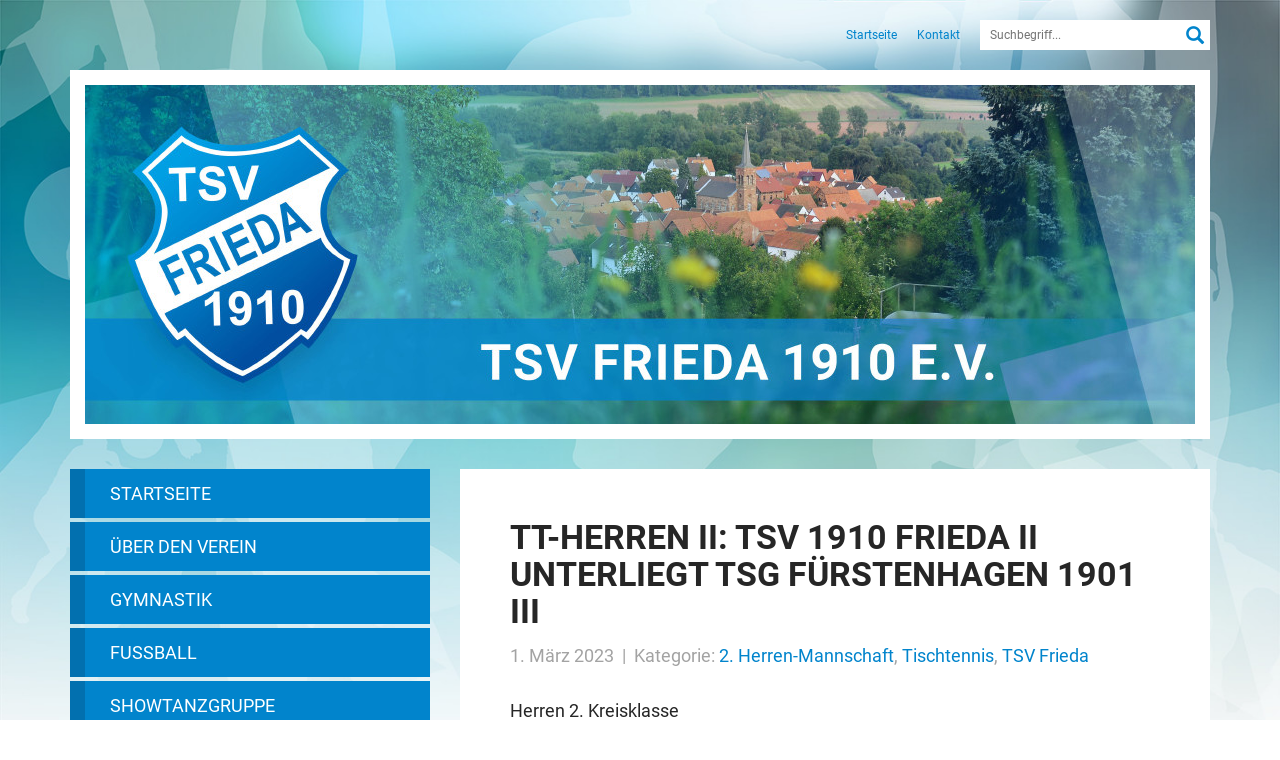

--- FILE ---
content_type: text/html; charset=UTF-8
request_url: https://www.tsvfrieda.de/tt-herren-ii-tsv-1910-frieda-ii-unterliegt-tsg-fuerstenhagen-1901-iii/
body_size: 41700
content:
<!doctype html>

<!--[if lt IE 7]><html lang="de" class="no-js lt-ie9 lt-ie8 lt-ie7"><![endif]-->
<!--[if (IE 7)&!(IEMobile)]><html lang="de" class="no-js lt-ie9 lt-ie8"><![endif]-->
<!--[if (IE 8)&!(IEMobile)]><html lang="de" class="no-js lt-ie9"><![endif]-->
<!--[if gt IE 8]><!--> <html lang="de" class="no-js"><!--<![endif]-->

<head>
	<meta charset="utf-8">


		<meta http-equiv="X-UA-Compatible" content="IE=edge">


	<title>TSV Frieda 1910 e.V.  TT-Herren II: TSV 1910 Frieda II unterliegt TSG Fürstenhagen 1901 III</title>


		<meta name="HandheldFriendly" content="True">
	<meta name="MobileOptimized" content="320">
	<meta name="viewport" content="width=device-width, initial-scale=1">

		<link rel="apple-touch-icon" href="https://www.tsvfrieda.de/wp-content/themes/frieda-wp-theme/library/images/apple-touch-icon.png">
	<link rel="icon" href="https://www.tsvfrieda.de/wp-content/themes/frieda-wp-theme/favicon.png">
	<!--[if IE]>
		<link rel="shortcut icon" href="https://www.tsvfrieda.de/wp-content/themes/frieda-wp-theme/favicon.ico">
	<![endif]-->
	<meta name="msapplication-TileColor" content="#0184cc">
	<meta name="msapplication-TileImage" content="https://www.tsvfrieda.de/wp-content/themes/frieda-wp-theme/library/images/win8-tile-icon.png">
	
	
		<link href="//www.tsvfrieda.de/wp-content/uploads/omgf/omgf-stylesheet-74/omgf-stylesheet-74.css?ver=1665652631" rel="stylesheet">
	<link rel="stylesheet" href="https://www.tsvfrieda.de/wp-content/themes/frieda-wp-theme/library/css/bootstrap.min.css">
	<link rel="stylesheet" href="https://www.tsvfrieda.de/wp-content/themes/frieda-wp-theme/library/css/style.css">
	<!--[if lt IE 9]>
		<link rel="stylesheet" href="https://www.tsvfrieda.de/wp-content/themes/frieda-wp-theme/library/css/ie.css">
		<script src="https://oss.maxcdn.com/html5shiv/3.7.2/html5shiv.min.js"></script>
		<script src="https://oss.maxcdn.com/respond/1.4.2/respond.min.js"></script>
	<![endif]-->


	<link rel="pingback" href="https://www.tsvfrieda.de/xmlrpc.php">


	<meta name='robots' content='max-image-preview:large' />
<link rel="alternate" title="oEmbed (JSON)" type="application/json+oembed" href="https://www.tsvfrieda.de/wp-json/oembed/1.0/embed?url=https%3A%2F%2Fwww.tsvfrieda.de%2Ftt-herren-ii-tsv-1910-frieda-ii-unterliegt-tsg-fuerstenhagen-1901-iii%2F" />
<link rel="alternate" title="oEmbed (XML)" type="text/xml+oembed" href="https://www.tsvfrieda.de/wp-json/oembed/1.0/embed?url=https%3A%2F%2Fwww.tsvfrieda.de%2Ftt-herren-ii-tsv-1910-frieda-ii-unterliegt-tsg-fuerstenhagen-1901-iii%2F&#038;format=xml" />
<style id='wp-img-auto-sizes-contain-inline-css' type='text/css'>
img:is([sizes=auto i],[sizes^="auto," i]){contain-intrinsic-size:3000px 1500px}
/*# sourceURL=wp-img-auto-sizes-contain-inline-css */
</style>
<style id='wp-emoji-styles-inline-css' type='text/css'>

	img.wp-smiley, img.emoji {
		display: inline !important;
		border: none !important;
		box-shadow: none !important;
		height: 1em !important;
		width: 1em !important;
		margin: 0 0.07em !important;
		vertical-align: -0.1em !important;
		background: none !important;
		padding: 0 !important;
	}
/*# sourceURL=wp-emoji-styles-inline-css */
</style>
<style id='wp-block-library-inline-css' type='text/css'>
:root{--wp-block-synced-color:#7a00df;--wp-block-synced-color--rgb:122,0,223;--wp-bound-block-color:var(--wp-block-synced-color);--wp-editor-canvas-background:#ddd;--wp-admin-theme-color:#007cba;--wp-admin-theme-color--rgb:0,124,186;--wp-admin-theme-color-darker-10:#006ba1;--wp-admin-theme-color-darker-10--rgb:0,107,160.5;--wp-admin-theme-color-darker-20:#005a87;--wp-admin-theme-color-darker-20--rgb:0,90,135;--wp-admin-border-width-focus:2px}@media (min-resolution:192dpi){:root{--wp-admin-border-width-focus:1.5px}}.wp-element-button{cursor:pointer}:root .has-very-light-gray-background-color{background-color:#eee}:root .has-very-dark-gray-background-color{background-color:#313131}:root .has-very-light-gray-color{color:#eee}:root .has-very-dark-gray-color{color:#313131}:root .has-vivid-green-cyan-to-vivid-cyan-blue-gradient-background{background:linear-gradient(135deg,#00d084,#0693e3)}:root .has-purple-crush-gradient-background{background:linear-gradient(135deg,#34e2e4,#4721fb 50%,#ab1dfe)}:root .has-hazy-dawn-gradient-background{background:linear-gradient(135deg,#faaca8,#dad0ec)}:root .has-subdued-olive-gradient-background{background:linear-gradient(135deg,#fafae1,#67a671)}:root .has-atomic-cream-gradient-background{background:linear-gradient(135deg,#fdd79a,#004a59)}:root .has-nightshade-gradient-background{background:linear-gradient(135deg,#330968,#31cdcf)}:root .has-midnight-gradient-background{background:linear-gradient(135deg,#020381,#2874fc)}:root{--wp--preset--font-size--normal:16px;--wp--preset--font-size--huge:42px}.has-regular-font-size{font-size:1em}.has-larger-font-size{font-size:2.625em}.has-normal-font-size{font-size:var(--wp--preset--font-size--normal)}.has-huge-font-size{font-size:var(--wp--preset--font-size--huge)}.has-text-align-center{text-align:center}.has-text-align-left{text-align:left}.has-text-align-right{text-align:right}.has-fit-text{white-space:nowrap!important}#end-resizable-editor-section{display:none}.aligncenter{clear:both}.items-justified-left{justify-content:flex-start}.items-justified-center{justify-content:center}.items-justified-right{justify-content:flex-end}.items-justified-space-between{justify-content:space-between}.screen-reader-text{border:0;clip-path:inset(50%);height:1px;margin:-1px;overflow:hidden;padding:0;position:absolute;width:1px;word-wrap:normal!important}.screen-reader-text:focus{background-color:#ddd;clip-path:none;color:#444;display:block;font-size:1em;height:auto;left:5px;line-height:normal;padding:15px 23px 14px;text-decoration:none;top:5px;width:auto;z-index:100000}html :where(.has-border-color){border-style:solid}html :where([style*=border-top-color]){border-top-style:solid}html :where([style*=border-right-color]){border-right-style:solid}html :where([style*=border-bottom-color]){border-bottom-style:solid}html :where([style*=border-left-color]){border-left-style:solid}html :where([style*=border-width]){border-style:solid}html :where([style*=border-top-width]){border-top-style:solid}html :where([style*=border-right-width]){border-right-style:solid}html :where([style*=border-bottom-width]){border-bottom-style:solid}html :where([style*=border-left-width]){border-left-style:solid}html :where(img[class*=wp-image-]){height:auto;max-width:100%}:where(figure){margin:0 0 1em}html :where(.is-position-sticky){--wp-admin--admin-bar--position-offset:var(--wp-admin--admin-bar--height,0px)}@media screen and (max-width:600px){html :where(.is-position-sticky){--wp-admin--admin-bar--position-offset:0px}}

/*# sourceURL=wp-block-library-inline-css */
</style><style id='global-styles-inline-css' type='text/css'>
:root{--wp--preset--aspect-ratio--square: 1;--wp--preset--aspect-ratio--4-3: 4/3;--wp--preset--aspect-ratio--3-4: 3/4;--wp--preset--aspect-ratio--3-2: 3/2;--wp--preset--aspect-ratio--2-3: 2/3;--wp--preset--aspect-ratio--16-9: 16/9;--wp--preset--aspect-ratio--9-16: 9/16;--wp--preset--color--black: #000000;--wp--preset--color--cyan-bluish-gray: #abb8c3;--wp--preset--color--white: #ffffff;--wp--preset--color--pale-pink: #f78da7;--wp--preset--color--vivid-red: #cf2e2e;--wp--preset--color--luminous-vivid-orange: #ff6900;--wp--preset--color--luminous-vivid-amber: #fcb900;--wp--preset--color--light-green-cyan: #7bdcb5;--wp--preset--color--vivid-green-cyan: #00d084;--wp--preset--color--pale-cyan-blue: #8ed1fc;--wp--preset--color--vivid-cyan-blue: #0693e3;--wp--preset--color--vivid-purple: #9b51e0;--wp--preset--gradient--vivid-cyan-blue-to-vivid-purple: linear-gradient(135deg,rgb(6,147,227) 0%,rgb(155,81,224) 100%);--wp--preset--gradient--light-green-cyan-to-vivid-green-cyan: linear-gradient(135deg,rgb(122,220,180) 0%,rgb(0,208,130) 100%);--wp--preset--gradient--luminous-vivid-amber-to-luminous-vivid-orange: linear-gradient(135deg,rgb(252,185,0) 0%,rgb(255,105,0) 100%);--wp--preset--gradient--luminous-vivid-orange-to-vivid-red: linear-gradient(135deg,rgb(255,105,0) 0%,rgb(207,46,46) 100%);--wp--preset--gradient--very-light-gray-to-cyan-bluish-gray: linear-gradient(135deg,rgb(238,238,238) 0%,rgb(169,184,195) 100%);--wp--preset--gradient--cool-to-warm-spectrum: linear-gradient(135deg,rgb(74,234,220) 0%,rgb(151,120,209) 20%,rgb(207,42,186) 40%,rgb(238,44,130) 60%,rgb(251,105,98) 80%,rgb(254,248,76) 100%);--wp--preset--gradient--blush-light-purple: linear-gradient(135deg,rgb(255,206,236) 0%,rgb(152,150,240) 100%);--wp--preset--gradient--blush-bordeaux: linear-gradient(135deg,rgb(254,205,165) 0%,rgb(254,45,45) 50%,rgb(107,0,62) 100%);--wp--preset--gradient--luminous-dusk: linear-gradient(135deg,rgb(255,203,112) 0%,rgb(199,81,192) 50%,rgb(65,88,208) 100%);--wp--preset--gradient--pale-ocean: linear-gradient(135deg,rgb(255,245,203) 0%,rgb(182,227,212) 50%,rgb(51,167,181) 100%);--wp--preset--gradient--electric-grass: linear-gradient(135deg,rgb(202,248,128) 0%,rgb(113,206,126) 100%);--wp--preset--gradient--midnight: linear-gradient(135deg,rgb(2,3,129) 0%,rgb(40,116,252) 100%);--wp--preset--font-size--small: 13px;--wp--preset--font-size--medium: 20px;--wp--preset--font-size--large: 36px;--wp--preset--font-size--x-large: 42px;--wp--preset--spacing--20: 0.44rem;--wp--preset--spacing--30: 0.67rem;--wp--preset--spacing--40: 1rem;--wp--preset--spacing--50: 1.5rem;--wp--preset--spacing--60: 2.25rem;--wp--preset--spacing--70: 3.38rem;--wp--preset--spacing--80: 5.06rem;--wp--preset--shadow--natural: 6px 6px 9px rgba(0, 0, 0, 0.2);--wp--preset--shadow--deep: 12px 12px 50px rgba(0, 0, 0, 0.4);--wp--preset--shadow--sharp: 6px 6px 0px rgba(0, 0, 0, 0.2);--wp--preset--shadow--outlined: 6px 6px 0px -3px rgb(255, 255, 255), 6px 6px rgb(0, 0, 0);--wp--preset--shadow--crisp: 6px 6px 0px rgb(0, 0, 0);}:where(.is-layout-flex){gap: 0.5em;}:where(.is-layout-grid){gap: 0.5em;}body .is-layout-flex{display: flex;}.is-layout-flex{flex-wrap: wrap;align-items: center;}.is-layout-flex > :is(*, div){margin: 0;}body .is-layout-grid{display: grid;}.is-layout-grid > :is(*, div){margin: 0;}:where(.wp-block-columns.is-layout-flex){gap: 2em;}:where(.wp-block-columns.is-layout-grid){gap: 2em;}:where(.wp-block-post-template.is-layout-flex){gap: 1.25em;}:where(.wp-block-post-template.is-layout-grid){gap: 1.25em;}.has-black-color{color: var(--wp--preset--color--black) !important;}.has-cyan-bluish-gray-color{color: var(--wp--preset--color--cyan-bluish-gray) !important;}.has-white-color{color: var(--wp--preset--color--white) !important;}.has-pale-pink-color{color: var(--wp--preset--color--pale-pink) !important;}.has-vivid-red-color{color: var(--wp--preset--color--vivid-red) !important;}.has-luminous-vivid-orange-color{color: var(--wp--preset--color--luminous-vivid-orange) !important;}.has-luminous-vivid-amber-color{color: var(--wp--preset--color--luminous-vivid-amber) !important;}.has-light-green-cyan-color{color: var(--wp--preset--color--light-green-cyan) !important;}.has-vivid-green-cyan-color{color: var(--wp--preset--color--vivid-green-cyan) !important;}.has-pale-cyan-blue-color{color: var(--wp--preset--color--pale-cyan-blue) !important;}.has-vivid-cyan-blue-color{color: var(--wp--preset--color--vivid-cyan-blue) !important;}.has-vivid-purple-color{color: var(--wp--preset--color--vivid-purple) !important;}.has-black-background-color{background-color: var(--wp--preset--color--black) !important;}.has-cyan-bluish-gray-background-color{background-color: var(--wp--preset--color--cyan-bluish-gray) !important;}.has-white-background-color{background-color: var(--wp--preset--color--white) !important;}.has-pale-pink-background-color{background-color: var(--wp--preset--color--pale-pink) !important;}.has-vivid-red-background-color{background-color: var(--wp--preset--color--vivid-red) !important;}.has-luminous-vivid-orange-background-color{background-color: var(--wp--preset--color--luminous-vivid-orange) !important;}.has-luminous-vivid-amber-background-color{background-color: var(--wp--preset--color--luminous-vivid-amber) !important;}.has-light-green-cyan-background-color{background-color: var(--wp--preset--color--light-green-cyan) !important;}.has-vivid-green-cyan-background-color{background-color: var(--wp--preset--color--vivid-green-cyan) !important;}.has-pale-cyan-blue-background-color{background-color: var(--wp--preset--color--pale-cyan-blue) !important;}.has-vivid-cyan-blue-background-color{background-color: var(--wp--preset--color--vivid-cyan-blue) !important;}.has-vivid-purple-background-color{background-color: var(--wp--preset--color--vivid-purple) !important;}.has-black-border-color{border-color: var(--wp--preset--color--black) !important;}.has-cyan-bluish-gray-border-color{border-color: var(--wp--preset--color--cyan-bluish-gray) !important;}.has-white-border-color{border-color: var(--wp--preset--color--white) !important;}.has-pale-pink-border-color{border-color: var(--wp--preset--color--pale-pink) !important;}.has-vivid-red-border-color{border-color: var(--wp--preset--color--vivid-red) !important;}.has-luminous-vivid-orange-border-color{border-color: var(--wp--preset--color--luminous-vivid-orange) !important;}.has-luminous-vivid-amber-border-color{border-color: var(--wp--preset--color--luminous-vivid-amber) !important;}.has-light-green-cyan-border-color{border-color: var(--wp--preset--color--light-green-cyan) !important;}.has-vivid-green-cyan-border-color{border-color: var(--wp--preset--color--vivid-green-cyan) !important;}.has-pale-cyan-blue-border-color{border-color: var(--wp--preset--color--pale-cyan-blue) !important;}.has-vivid-cyan-blue-border-color{border-color: var(--wp--preset--color--vivid-cyan-blue) !important;}.has-vivid-purple-border-color{border-color: var(--wp--preset--color--vivid-purple) !important;}.has-vivid-cyan-blue-to-vivid-purple-gradient-background{background: var(--wp--preset--gradient--vivid-cyan-blue-to-vivid-purple) !important;}.has-light-green-cyan-to-vivid-green-cyan-gradient-background{background: var(--wp--preset--gradient--light-green-cyan-to-vivid-green-cyan) !important;}.has-luminous-vivid-amber-to-luminous-vivid-orange-gradient-background{background: var(--wp--preset--gradient--luminous-vivid-amber-to-luminous-vivid-orange) !important;}.has-luminous-vivid-orange-to-vivid-red-gradient-background{background: var(--wp--preset--gradient--luminous-vivid-orange-to-vivid-red) !important;}.has-very-light-gray-to-cyan-bluish-gray-gradient-background{background: var(--wp--preset--gradient--very-light-gray-to-cyan-bluish-gray) !important;}.has-cool-to-warm-spectrum-gradient-background{background: var(--wp--preset--gradient--cool-to-warm-spectrum) !important;}.has-blush-light-purple-gradient-background{background: var(--wp--preset--gradient--blush-light-purple) !important;}.has-blush-bordeaux-gradient-background{background: var(--wp--preset--gradient--blush-bordeaux) !important;}.has-luminous-dusk-gradient-background{background: var(--wp--preset--gradient--luminous-dusk) !important;}.has-pale-ocean-gradient-background{background: var(--wp--preset--gradient--pale-ocean) !important;}.has-electric-grass-gradient-background{background: var(--wp--preset--gradient--electric-grass) !important;}.has-midnight-gradient-background{background: var(--wp--preset--gradient--midnight) !important;}.has-small-font-size{font-size: var(--wp--preset--font-size--small) !important;}.has-medium-font-size{font-size: var(--wp--preset--font-size--medium) !important;}.has-large-font-size{font-size: var(--wp--preset--font-size--large) !important;}.has-x-large-font-size{font-size: var(--wp--preset--font-size--x-large) !important;}
/*# sourceURL=global-styles-inline-css */
</style>

<style id='classic-theme-styles-inline-css' type='text/css'>
/*! This file is auto-generated */
.wp-block-button__link{color:#fff;background-color:#32373c;border-radius:9999px;box-shadow:none;text-decoration:none;padding:calc(.667em + 2px) calc(1.333em + 2px);font-size:1.125em}.wp-block-file__button{background:#32373c;color:#fff;text-decoration:none}
/*# sourceURL=/wp-includes/css/classic-themes.min.css */
</style>
<link rel='stylesheet' id='contact-form-7-css' href='https://www.tsvfrieda.de/wp-content/plugins/contact-form-7/includes/css/styles.css' type='text/css' media='all' />
<script type="text/javascript" src="https://www.tsvfrieda.de/wp-includes/js/jquery/jquery.min.js" id="jquery-core-js"></script>
<script type="text/javascript" src="https://www.tsvfrieda.de/wp-includes/js/jquery/jquery-migrate.min.js" id="jquery-migrate-js"></script>
<link rel="https://api.w.org/" href="https://www.tsvfrieda.de/wp-json/" /><link rel="alternate" title="JSON" type="application/json" href="https://www.tsvfrieda.de/wp-json/wp/v2/posts/2312" /><link rel="canonical" href="https://www.tsvfrieda.de/tt-herren-ii-tsv-1910-frieda-ii-unterliegt-tsg-fuerstenhagen-1901-iii/" />
<link rel='shortlink' href='https://www.tsvfrieda.de/?p=2312' />

</head>

<body data-rsssl=1 class="wp-singular post-template-default single single-post postid-2312 single-format-standard wp-theme-frieda-wp-theme" itemscope itemtype="http://schema.org/WebPage">

	
	<!-- Top -->
	<div id="layoutTop">
		<div class="container">
			<div class="row">
				<div class="col-sm-12">
					<div class="inner">
						<form method="get" id="searchform" class="searchform form-inline" action="https://www.tsvfrieda.de/">
							<div>
								<input type="search" id="s" name="s" value="" placeholder="Suchbegriff...">
								<button type="submit" id="searchsubmit"><span class="glyphicon glyphicon-search" aria-hidden="true"></span></button>
							</div>
						</form>
						<div class="menu-top-menue-container"><ul id="menu-top-menue" class="menu"><li id="menu-item-30" class="menu-item menu-item-type-custom menu-item-object-custom menu-item-home menu-item-30"><a href="https://www.tsvfrieda.de/">Startseite</a></li>
<li id="menu-item-33" class="menu-item menu-item-type-post_type menu-item-object-page menu-item-33"><a href="https://www.tsvfrieda.de/kontakt/">Kontakt</a></li>
</ul></div>						<div class="clearfix"></div>
					</div>
				</div>
			</div>
		</div>
	</div>
	<!-- END of Top -->
	
	
	<!-- Header -->
	<header id="layoutHeader">
		<div class="container">
			<div class="row">
				<div class="col-sm-12">
					<div class="inner">
						<a href="https://www.tsvfrieda.de/"><img src="https://www.tsvfrieda.de/wp-content/themes/frieda-wp-theme/library/images/header.jpg" alt=""></a>
					</div>
				</div>
			</div>
		</div>
	</header>
	<!-- END of Header -->
	
	
	<!-- Main -->
	<div id="layoutMain">
		<div class="container">
			<div class="row">
				<div class="col-md-4">
		
		<!-- Sidebar -->
		<div id="layoutSidebar">
			<ul id="menu-mainmenue" class="menu"><li id="menu-item-62" class="menu-item menu-item-type-custom menu-item-object-custom menu-item-home menu-item-62"><a href="https://www.tsvfrieda.de/">Startseite</a></li>
<li id="menu-item-64" class="menu-item menu-item-type-post_type menu-item-object-page menu-item-has-children menu-item-64"><a href="https://www.tsvfrieda.de/ueber-den-verein/">Über den Verein</a>
<ul class="sub-menu">
	<li id="menu-item-467" class="menu-item menu-item-type-post_type menu-item-object-page menu-item-467"><a href="https://www.tsvfrieda.de/ueber-den-verein/anmeldung/">Anmeldung</a></li>
</ul>
</li>
<li id="menu-item-63" class="menu-item menu-item-type-post_type menu-item-object-page menu-item-has-children menu-item-63"><a href="https://www.tsvfrieda.de/gymnastik/">Gymnastik</a>
<ul class="sub-menu">
	<li id="menu-item-94" class="menu-item menu-item-type-post_type menu-item-object-page menu-item-94"><a href="https://www.tsvfrieda.de/?page_id=89">Damen-Gymnastik</a></li>
	<li id="menu-item-93" class="menu-item menu-item-type-post_type menu-item-object-page menu-item-93"><a href="https://www.tsvfrieda.de/?page_id=91">Power-Gymnastik</a></li>
</ul>
</li>
<li id="menu-item-65" class="menu-item menu-item-type-post_type menu-item-object-page menu-item-65"><a href="https://www.tsvfrieda.de/fussball/">Fußball</a></li>
<li id="menu-item-67" class="menu-item menu-item-type-post_type menu-item-object-page menu-item-67"><a href="https://www.tsvfrieda.de/showtanzgruppe/">Showtanzgruppe</a></li>
<li id="menu-item-68" class="menu-item menu-item-type-post_type menu-item-object-page menu-item-68"><a href="https://www.tsvfrieda.de/rueckenschule/">Gesundheitssport</a></li>
<li id="menu-item-69" class="menu-item menu-item-type-post_type menu-item-object-page menu-item-has-children menu-item-69"><a href="https://www.tsvfrieda.de/tischtennis/">Tischtennis</a>
<ul class="sub-menu">
	<li id="menu-item-323" class="menu-item menu-item-type-post_type menu-item-object-page menu-item-323"><a href="https://www.tsvfrieda.de/tischtennis/mannschaften/1-mannschaft/">1. Mannschaft</a></li>
	<li id="menu-item-322" class="menu-item menu-item-type-post_type menu-item-object-page menu-item-322"><a href="https://www.tsvfrieda.de/tischtennis/mannschaften/2-mannschaft/">2. Mannschaft / 3. Mannschaft</a></li>
	<li id="menu-item-321" class="menu-item menu-item-type-post_type menu-item-object-page menu-item-321"><a href="https://www.tsvfrieda.de/tischtennis/mannschaften/3-mannschaft/">Jugend-Mannschaften</a></li>
	<li id="menu-item-525" class="menu-item menu-item-type-post_type menu-item-object-page menu-item-525"><a href="https://www.tsvfrieda.de/tischtennis/q-ttr-werte/">Q-TTR und TTR-Werte</a></li>
</ul>
</li>
<li id="menu-item-70" class="menu-item menu-item-type-post_type menu-item-object-page menu-item-has-children menu-item-70"><a href="https://www.tsvfrieda.de/turnen/">Turnen</a>
<ul class="sub-menu">
	<li id="menu-item-109" class="menu-item menu-item-type-post_type menu-item-object-page menu-item-109"><a href="https://www.tsvfrieda.de/turnen/kinderturnen/">Kinderturnen</a></li>
	<li id="menu-item-108" class="menu-item menu-item-type-post_type menu-item-object-page menu-item-108"><a href="https://www.tsvfrieda.de/turnen/klinkinderturnen/">Kleinkinderturnen</a></li>
	<li id="menu-item-107" class="menu-item menu-item-type-post_type menu-item-object-page menu-item-107"><a href="https://www.tsvfrieda.de/turnen/turnveteranen/">Turnveteranen</a></li>
</ul>
</li>
<li id="menu-item-71" class="menu-item menu-item-type-post_type menu-item-object-page menu-item-71"><a href="https://www.tsvfrieda.de/seniorenwanderung/">Seniorenwanderung</a></li>
<li id="menu-item-72" class="menu-item menu-item-type-post_type menu-item-object-page menu-item-72"><a href="https://www.tsvfrieda.de/kontakt/">Kontakt</a></li>
</ul>						<div id="sidebar-sponsor" class="hidden-xs hidden-sm">
				<a href="http://lopri.com/" title="Webdesign Werbeagentur Kassel"><img src="https://www.tsvfrieda.de/wp-content/themes/frieda-wp-theme/library/images/lopri-logo.png" alt="lopri communications"></a>
			</div>
		</div>
		<!-- END of Sidebar -->
		
	</div>
	<div class="col-md-8">
	
		<!-- Content -->
		<div id="layoutContent">
			<main id="main-area" role="main" itemscope itemprop="mainContentOfPage" itemtype="http://schema.org/Blog">

				
				  <article id="post-2312" class="cf post-2312 post type-post status-publish format-standard hentry category-herren2 category-tischtennis category-tsv-frieda" role="article" itemscope itemprop="blogPost" itemtype="http://schema.org/BlogPosting">
	
					<header class="article-header entry-header">
					
												
	
					  <h1 class="entry-title single-title" itemprop="headline" rel="bookmark">TT-Herren II: TSV 1910 Frieda II unterliegt TSG Fürstenhagen 1901 III</h1>
	
					 	<div class="byline entry-meta vcard">		
							1. März 2023							&nbsp;|&nbsp;
							Kategorie: <a href="https://www.tsvfrieda.de/category/tsv-frieda/tischtennis/herren2/" rel="category tag">2. Herren-Mannschaft</a>, <a href="https://www.tsvfrieda.de/category/tsv-frieda/tischtennis/" rel="category tag">Tischtennis</a>, <a href="https://www.tsvfrieda.de/category/tsv-frieda/" rel="category tag">TSV Frieda</a>	
						</div>
	
					</header> 	
					<section class="entry-content cf" itemprop="articleBody">
						
					  <p>Herren 2. Kreisklasse</p>
<p>TSG Fürstenhagen 1901 III : TSV 1910 Frieda II<br />
Dienstag, 28.02.2023, 20:25 Uhr</p>
<p>TSV 1910 Frieda II unterliegt TSG Fürstenhagen 1901 III</p>
<p>Enttäuschte Gesichter gab es am Dienstagabend bei den Spielern der 2. Mannschaft des TSV Frieda, als man nach weniger als 2 Stunden Spielzeit der TSG Fürstenhagen den Sieg überlassen musste.</p>
<p>Los ging es mit den Doppeln. Maik Helbig-Wengel / Marc Kunzmann hatten gegen Winter / Küster bei ihrem 0:3 einige Probleme.<br />
Bei ihrer 1:3-Niederlage gegen Nickel / Kiem konnten Daniel Schmerbach / Janik Reimann nur den ersten Satz für sich entscheiden.<br />
Das Zwischenergebnis zeigte nun ein 0:2. Weiter ging es anschließend mit den Einzeln.<br />
Maik Helbig-Wengel kam im Einzel mit seinem Kontrahenten Winter nicht zurecht und verlor recht klar mit 0:3.<br />
Besser lief es dagegen wenig später für Daniel Schmerbach beim 11:7, 11:4,11:6 gegen Küster, was gemäß der TTR-Werte nicht verwunderlich war.<br />
Wenig später war dann das untere Paarkreuz bei einem Spielstand von 1:3 an der Reihe.<br />
Marc Kunzmann, der lange nicht gespielt und an diesem Tag seinen ersten Einsatz hatte, konnte gegen Nickel nur einen Satz gewinnen.<br />
Nach gutem Start stellte Janik Reimann’s Gegner Kiem sein Spiel komplett um und drehte die Begegnung zu seinen Gunsten.<br />
Es folgte das Spiel der nominell besten Spieler der TSG Fürstenhagen 1901 III und des TSV 1910 Frieda II. Daniel Schmerbach zeigte Fürstenhagen’s Winter bei seinem 3:0-Sieg dessen Grenzen auf. Auf Grundlage dieses Einzels liegt die Saisonbilanzen von beiden im Einzel nun bei 3:4 (Winter) und 10:0 (Schmerbach).<br />
Recht schnell besiegelt war der klare 3:0-Sieg von Maik Helbig-Wengel gegen Küster. Durch das Ergebnis dieses Einzels liegt die Saisonbilanz von Küster nun bei 2: 12, während Helbig-Wengel bislang 8 Siege und 8 Niederlagen zu verzeichnen hat.<br />
Janik Reimann musste währenddessen Nickel mit 3:0 ziehen lassen, was einen Spielendstand von 6:3 für die TSG Fürstenhagen bedeutete.</p>
<p>Statistik:<br />
TSV 1910 Frieda II<br />
Doppel: Helbig-Wengel / Kunzmann 0:1, Schmerbach / Reimann 0:1<br />
Einzel: D. Schmerbach 2:0, M. Helbig-Wengel 1:1, J. Reimann 0:2, M. Kunzmann 0:1</p>
<p><a href="https://www.tsvfrieda.de/wp-content/uploads/2023/03/230228-Fuerstenhagen3-FriedaH2.pdf" target="_blank" rel="noopener">zum Spielbericht</a></p>
<p><a class="x1i10hfl xjbqb8w x6umtig x1b1mbwd xaqea5y xav7gou x9f619 x1ypdohk xt0psk2 xe8uvvx xdj266r x11i5rnm xat24cr x1mh8g0r xexx8yu x4uap5 x18d9i69 xkhd6sd x16tdsg8 x1hl2dhg xggy1nq x1a2a7pz xt0b8zv x1qq9wsj xo1l8bm" tabindex="0" role="link" href="https://www.facebook.com/hashtag/tsvfrieda?__eep__=6&amp;__cft__[0]=AZVkaDbwOFkQdljv5DOIvmS2GWFjGMwWOGNYVE-hKeMPy1-ai4Iism8fIcaRaf-dqYWgslmrzJY7buoT2ExI3zKN6lgNqtJokLw4xn3Kzm6Hgr826JxQfya4OQ8fnuWyJLS1QPPiDc5F5GXy3y3g8ZVRPVAfjLhi7IAn1C6K0UM8PyHoO2OffCRFlr9hOVUmhCM&amp;__tn__=*NK-R">#tsvfrieda</a> <a class="x1i10hfl xjbqb8w x6umtig x1b1mbwd xaqea5y xav7gou x9f619 x1ypdohk xt0psk2 xe8uvvx xdj266r x11i5rnm xat24cr x1mh8g0r xexx8yu x4uap5 x18d9i69 xkhd6sd x16tdsg8 x1hl2dhg xggy1nq x1a2a7pz xt0b8zv x1qq9wsj xo1l8bm" tabindex="0" role="link" href="https://www.facebook.com/hashtag/tsvfriedatischtennis?__eep__=6&amp;__cft__[0]=AZVkaDbwOFkQdljv5DOIvmS2GWFjGMwWOGNYVE-hKeMPy1-ai4Iism8fIcaRaf-dqYWgslmrzJY7buoT2ExI3zKN6lgNqtJokLw4xn3Kzm6Hgr826JxQfya4OQ8fnuWyJLS1QPPiDc5F5GXy3y3g8ZVRPVAfjLhi7IAn1C6K0UM8PyHoO2OffCRFlr9hOVUmhCM&amp;__tn__=*NK-R">#tsvfriedatischtennis</a> <a class="x1i10hfl xjbqb8w x6umtig x1b1mbwd xaqea5y xav7gou x9f619 x1ypdohk xt0psk2 xe8uvvx xdj266r x11i5rnm xat24cr x1mh8g0r xexx8yu x4uap5 x18d9i69 xkhd6sd x16tdsg8 x1hl2dhg xggy1nq x1a2a7pz xt0b8zv x1qq9wsj xo1l8bm" tabindex="0" role="link" href="https://www.facebook.com/hashtag/kreisklasse?__eep__=6&amp;__cft__[0]=AZVkaDbwOFkQdljv5DOIvmS2GWFjGMwWOGNYVE-hKeMPy1-ai4Iism8fIcaRaf-dqYWgslmrzJY7buoT2ExI3zKN6lgNqtJokLw4xn3Kzm6Hgr826JxQfya4OQ8fnuWyJLS1QPPiDc5F5GXy3y3g8ZVRPVAfjLhi7IAn1C6K0UM8PyHoO2OffCRFlr9hOVUmhCM&amp;__tn__=*NK-R">#Kreisklasse</a> <a class="x1i10hfl xjbqb8w x6umtig x1b1mbwd xaqea5y xav7gou x9f619 x1ypdohk xt0psk2 xe8uvvx xdj266r x11i5rnm xat24cr x1mh8g0r xexx8yu x4uap5 x18d9i69 xkhd6sd x16tdsg8 x1hl2dhg xggy1nq x1a2a7pz xt0b8zv x1qq9wsj xo1l8bm" tabindex="0" role="link" href="https://www.facebook.com/hashtag/tsv?__eep__=6&amp;__cft__[0]=AZVkaDbwOFkQdljv5DOIvmS2GWFjGMwWOGNYVE-hKeMPy1-ai4Iism8fIcaRaf-dqYWgslmrzJY7buoT2ExI3zKN6lgNqtJokLw4xn3Kzm6Hgr826JxQfya4OQ8fnuWyJLS1QPPiDc5F5GXy3y3g8ZVRPVAfjLhi7IAn1C6K0UM8PyHoO2OffCRFlr9hOVUmhCM&amp;__tn__=*NK-R">#TSV</a> <a class="x1i10hfl xjbqb8w x6umtig x1b1mbwd xaqea5y xav7gou x9f619 x1ypdohk xt0psk2 xe8uvvx xdj266r x11i5rnm xat24cr x1mh8g0r xexx8yu x4uap5 x18d9i69 xkhd6sd x16tdsg8 x1hl2dhg xggy1nq x1a2a7pz xt0b8zv x1qq9wsj xo1l8bm" tabindex="0" role="link" href="https://www.facebook.com/hashtag/frieda?__eep__=6&amp;__cft__[0]=AZVkaDbwOFkQdljv5DOIvmS2GWFjGMwWOGNYVE-hKeMPy1-ai4Iism8fIcaRaf-dqYWgslmrzJY7buoT2ExI3zKN6lgNqtJokLw4xn3Kzm6Hgr826JxQfya4OQ8fnuWyJLS1QPPiDc5F5GXy3y3g8ZVRPVAfjLhi7IAn1C6K0UM8PyHoO2OffCRFlr9hOVUmhCM&amp;__tn__=*NK-R">#frieda</a> <a class="x1i10hfl xjbqb8w x6umtig x1b1mbwd xaqea5y xav7gou x9f619 x1ypdohk xt0psk2 xe8uvvx xdj266r x11i5rnm xat24cr x1mh8g0r xexx8yu x4uap5 x18d9i69 xkhd6sd x16tdsg8 x1hl2dhg xggy1nq x1a2a7pz xt0b8zv x1qq9wsj xo1l8bm" tabindex="0" role="link" href="https://www.facebook.com/hashtag/bezirksklasse?__eep__=6&amp;__cft__[0]=AZVkaDbwOFkQdljv5DOIvmS2GWFjGMwWOGNYVE-hKeMPy1-ai4Iism8fIcaRaf-dqYWgslmrzJY7buoT2ExI3zKN6lgNqtJokLw4xn3Kzm6Hgr826JxQfya4OQ8fnuWyJLS1QPPiDc5F5GXy3y3g8ZVRPVAfjLhi7IAn1C6K0UM8PyHoO2OffCRFlr9hOVUmhCM&amp;__tn__=*NK-R">#Bezirksklasse</a> <a class="x1i10hfl xjbqb8w x6umtig x1b1mbwd xaqea5y xav7gou x9f619 x1ypdohk xt0psk2 xe8uvvx xdj266r x11i5rnm xat24cr x1mh8g0r xexx8yu x4uap5 x18d9i69 xkhd6sd x16tdsg8 x1hl2dhg xggy1nq x1a2a7pz xt0b8zv x1qq9wsj xo1l8bm" tabindex="0" role="link" href="https://www.facebook.com/hashtag/herren?__eep__=6&amp;__cft__[0]=AZVkaDbwOFkQdljv5DOIvmS2GWFjGMwWOGNYVE-hKeMPy1-ai4Iism8fIcaRaf-dqYWgslmrzJY7buoT2ExI3zKN6lgNqtJokLw4xn3Kzm6Hgr826JxQfya4OQ8fnuWyJLS1QPPiDc5F5GXy3y3g8ZVRPVAfjLhi7IAn1C6K0UM8PyHoO2OffCRFlr9hOVUmhCM&amp;__tn__=*NK-R">#Herren</a> <a class="x1i10hfl xjbqb8w x6umtig x1b1mbwd xaqea5y xav7gou x9f619 x1ypdohk xt0psk2 xe8uvvx xdj266r x11i5rnm xat24cr x1mh8g0r xexx8yu x4uap5 x18d9i69 xkhd6sd x16tdsg8 x1hl2dhg xggy1nq x1a2a7pz xt0b8zv x1qq9wsj xo1l8bm" tabindex="0" role="link" href="https://www.facebook.com/hashtag/tischtennis?__eep__=6&amp;__cft__[0]=AZVkaDbwOFkQdljv5DOIvmS2GWFjGMwWOGNYVE-hKeMPy1-ai4Iism8fIcaRaf-dqYWgslmrzJY7buoT2ExI3zKN6lgNqtJokLw4xn3Kzm6Hgr826JxQfya4OQ8fnuWyJLS1QPPiDc5F5GXy3y3g8ZVRPVAfjLhi7IAn1C6K0UM8PyHoO2OffCRFlr9hOVUmhCM&amp;__tn__=*NK-R">#tischtennis</a> <a class="x1i10hfl xjbqb8w x6umtig x1b1mbwd xaqea5y xav7gou x9f619 x1ypdohk xt0psk2 xe8uvvx xdj266r x11i5rnm xat24cr x1mh8g0r xexx8yu x4uap5 x18d9i69 xkhd6sd x16tdsg8 x1hl2dhg xggy1nq x1a2a7pz xt0b8zv x1qq9wsj xo1l8bm" tabindex="0" role="link" href="https://www.facebook.com/hashtag/meinhard?__eep__=6&amp;__cft__[0]=AZVkaDbwOFkQdljv5DOIvmS2GWFjGMwWOGNYVE-hKeMPy1-ai4Iism8fIcaRaf-dqYWgslmrzJY7buoT2ExI3zKN6lgNqtJokLw4xn3Kzm6Hgr826JxQfya4OQ8fnuWyJLS1QPPiDc5F5GXy3y3g8ZVRPVAfjLhi7IAn1C6K0UM8PyHoO2OffCRFlr9hOVUmhCM&amp;__tn__=*NK-R">#meinhard</a> <a class="x1i10hfl xjbqb8w x6umtig x1b1mbwd xaqea5y xav7gou x9f619 x1ypdohk xt0psk2 xe8uvvx xdj266r x11i5rnm xat24cr x1mh8g0r xexx8yu x4uap5 x18d9i69 xkhd6sd x16tdsg8 x1hl2dhg xggy1nq x1a2a7pz xt0b8zv x1qq9wsj xo1l8bm" tabindex="0" role="link" href="https://www.facebook.com/hashtag/tsvfriedajugend?__eep__=6&amp;__cft__[0]=AZVkaDbwOFkQdljv5DOIvmS2GWFjGMwWOGNYVE-hKeMPy1-ai4Iism8fIcaRaf-dqYWgslmrzJY7buoT2ExI3zKN6lgNqtJokLw4xn3Kzm6Hgr826JxQfya4OQ8fnuWyJLS1QPPiDc5F5GXy3y3g8ZVRPVAfjLhi7IAn1C6K0UM8PyHoO2OffCRFlr9hOVUmhCM&amp;__tn__=*NK-R">#tsvfriedajugend</a> <a class="x1i10hfl xjbqb8w x6umtig x1b1mbwd xaqea5y xav7gou x9f619 x1ypdohk xt0psk2 xe8uvvx xdj266r x11i5rnm xat24cr x1mh8g0r xexx8yu x4uap5 x18d9i69 xkhd6sd x16tdsg8 x1hl2dhg xggy1nq x1a2a7pz xt0b8zv x1qq9wsj xo1l8bm" tabindex="0" role="link" href="https://www.facebook.com/hashtag/tischtennisjugend?__eep__=6&amp;__cft__[0]=AZVkaDbwOFkQdljv5DOIvmS2GWFjGMwWOGNYVE-hKeMPy1-ai4Iism8fIcaRaf-dqYWgslmrzJY7buoT2ExI3zKN6lgNqtJokLw4xn3Kzm6Hgr826JxQfya4OQ8fnuWyJLS1QPPiDc5F5GXy3y3g8ZVRPVAfjLhi7IAn1C6K0UM8PyHoO2OffCRFlr9hOVUmhCM&amp;__tn__=*NK-R">#tischtennisjugend</a> <a class="x1i10hfl xjbqb8w x6umtig x1b1mbwd xaqea5y xav7gou x9f619 x1ypdohk xt0psk2 xe8uvvx xdj266r x11i5rnm xat24cr x1mh8g0r xexx8yu x4uap5 x18d9i69 xkhd6sd x16tdsg8 x1hl2dhg xggy1nq x1a2a7pz xt0b8zv x1qq9wsj xo1l8bm" tabindex="0" role="link" href="https://www.facebook.com/hashtag/tollerverein?__eep__=6&amp;__cft__[0]=AZVkaDbwOFkQdljv5DOIvmS2GWFjGMwWOGNYVE-hKeMPy1-ai4Iism8fIcaRaf-dqYWgslmrzJY7buoT2ExI3zKN6lgNqtJokLw4xn3Kzm6Hgr826JxQfya4OQ8fnuWyJLS1QPPiDc5F5GXy3y3g8ZVRPVAfjLhi7IAn1C6K0UM8PyHoO2OffCRFlr9hOVUmhCM&amp;__tn__=*NK-R">#tollerverein</a> <a class="x1i10hfl xjbqb8w x6umtig x1b1mbwd xaqea5y xav7gou x9f619 x1ypdohk xt0psk2 xe8uvvx xdj266r x11i5rnm xat24cr x1mh8g0r xexx8yu x4uap5 x18d9i69 xkhd6sd x16tdsg8 x1hl2dhg xggy1nq x1a2a7pz xt0b8zv x1qq9wsj xo1l8bm" tabindex="0" role="link" href="https://www.facebook.com/hashtag/nurdertsv?__eep__=6&amp;__cft__[0]=AZVkaDbwOFkQdljv5DOIvmS2GWFjGMwWOGNYVE-hKeMPy1-ai4Iism8fIcaRaf-dqYWgslmrzJY7buoT2ExI3zKN6lgNqtJokLw4xn3Kzm6Hgr826JxQfya4OQ8fnuWyJLS1QPPiDc5F5GXy3y3g8ZVRPVAfjLhi7IAn1C6K0UM8PyHoO2OffCRFlr9hOVUmhCM&amp;__tn__=*NK-R">#nurdertsv</a></p>
					</section> 	
				  </article> 
				
				
			</main>


					</div>
					<!-- END of Content -->
					
				</div>
			</div>
		</div>
	</div>
	<!-- END of Main -->

	
	<!-- Footer -->
	<footer id="layoutFooter">
		<div class="container">
			<div class="row">
				<div class="col-sm-12">
					<div class="inner">
						<div class="row">
							<div class="col-sm-4">
								<div id="footer1">
									<img src="https://www.tsvfrieda.de/wp-content/themes/frieda-wp-theme/library/images/frida-wappen-footer.png" alt="TSV Frieda 1910" class="hidden-xs hidden-sm">
									<address>
										TSV Frieda 1910 e.V.<br>
										Wolfgang Rautenhaus<br>
										Hügelgasse 6<br>
										37276 Meinhard
									</address>
									<div class="clearfix"></div>
								</div>
							</div>
							<div class="col-sm-4">
								<div id="footer2">
									<div class="menu-footermenue-container"><ul id="menu-footermenue" class="menu"><li id="menu-item-43" class="menu-item menu-item-type-custom menu-item-object-custom menu-item-home menu-item-43"><a href="https://www.tsvfrieda.de/">Startseite</a></li>
<li id="menu-item-42" class="menu-item menu-item-type-post_type menu-item-object-page menu-item-42"><a href="https://www.tsvfrieda.de/kontakt/">Kontakt</a></li>
<li id="menu-item-41" class="menu-item menu-item-type-post_type menu-item-object-page menu-item-41"><a href="https://www.tsvfrieda.de/impressum/">Impressum</a></li>
<li id="menu-item-40" class="menu-item menu-item-type-post_type menu-item-object-page menu-item-40"><a href="https://www.tsvfrieda.de/datenschutz/">Datenschutz</a></li>
</ul></div>								</div>
							</div>
							<div class="col-sm-4">
								<div id="footer3">
									<a href="https://lopri.com/" title="Webdesign Werbeagentur Kassel"><img src="https://www.tsvfrieda.de/wp-content/themes/frieda-wp-theme/library/images/lopri-logo-weiss.png" alt="lopri communications"></a>
								</div>
							</div>
						</div>
					</div>
				</div>
			</div>
		</div>
	</footer>
	<!-- END of Footer -->
	
	

	<!--script src="https://ajax.googleapis.com/ajax/libs/jquery/1.11.3/jquery.min.js"></script--> 
	<script src="https://www.tsvfrieda.de/wp-content/themes/frieda-wp-theme/library/js/bootstrap.min.js"></script>
	<script src="https://www.tsvfrieda.de/wp-content/themes/frieda-wp-theme/library/js/tinynav.min.js"></script>
	<script>
		jQuery(function () {
			jQuery("#menu-mainmenue").tinyNav({
				 header: 'NAVIGATION'
			});
		});
	</script>

	<script type="speculationrules">
{"prefetch":[{"source":"document","where":{"and":[{"href_matches":"/*"},{"not":{"href_matches":["/wp-*.php","/wp-admin/*","/wp-content/uploads/*","/wp-content/*","/wp-content/plugins/*","/wp-content/themes/frieda-wp-theme/*","/*\\?(.+)"]}},{"not":{"selector_matches":"a[rel~=\"nofollow\"]"}},{"not":{"selector_matches":".no-prefetch, .no-prefetch a"}}]},"eagerness":"conservative"}]}
</script>
<script type="text/javascript" src="https://www.tsvfrieda.de/wp-includes/js/dist/hooks.min.js" id="wp-hooks-js"></script>
<script type="text/javascript" src="https://www.tsvfrieda.de/wp-includes/js/dist/i18n.min.js" id="wp-i18n-js"></script>
<script type="text/javascript" id="wp-i18n-js-after">
/* <![CDATA[ */
wp.i18n.setLocaleData( { 'text direction\u0004ltr': [ 'ltr' ] } );
//# sourceURL=wp-i18n-js-after
/* ]]> */
</script>
<script type="text/javascript" src="https://www.tsvfrieda.de/wp-content/plugins/contact-form-7/includes/swv/js/index.js" id="swv-js"></script>
<script type="text/javascript" id="contact-form-7-js-translations">
/* <![CDATA[ */
( function( domain, translations ) {
	var localeData = translations.locale_data[ domain ] || translations.locale_data.messages;
	localeData[""].domain = domain;
	wp.i18n.setLocaleData( localeData, domain );
} )( "contact-form-7", {"translation-revision-date":"2025-10-26 03:25:04+0000","generator":"GlotPress\/4.0.3","domain":"messages","locale_data":{"messages":{"":{"domain":"messages","plural-forms":"nplurals=2; plural=n != 1;","lang":"de"},"This contact form is placed in the wrong place.":["Dieses Kontaktformular wurde an der falschen Stelle platziert."],"Error:":["Fehler:"]}},"comment":{"reference":"includes\/js\/index.js"}} );
//# sourceURL=contact-form-7-js-translations
/* ]]> */
</script>
<script type="text/javascript" id="contact-form-7-js-before">
/* <![CDATA[ */
var wpcf7 = {
    "api": {
        "root": "https:\/\/www.tsvfrieda.de\/wp-json\/",
        "namespace": "contact-form-7\/v1"
    }
};
//# sourceURL=contact-form-7-js-before
/* ]]> */
</script>
<script type="text/javascript" src="https://www.tsvfrieda.de/wp-content/plugins/contact-form-7/includes/js/index.js" id="contact-form-7-js"></script>
<script id="wp-emoji-settings" type="application/json">
{"baseUrl":"https://s.w.org/images/core/emoji/17.0.2/72x72/","ext":".png","svgUrl":"https://s.w.org/images/core/emoji/17.0.2/svg/","svgExt":".svg","source":{"concatemoji":"https://www.tsvfrieda.de/wp-includes/js/wp-emoji-release.min.js"}}
</script>
<script type="module">
/* <![CDATA[ */
/*! This file is auto-generated */
const a=JSON.parse(document.getElementById("wp-emoji-settings").textContent),o=(window._wpemojiSettings=a,"wpEmojiSettingsSupports"),s=["flag","emoji"];function i(e){try{var t={supportTests:e,timestamp:(new Date).valueOf()};sessionStorage.setItem(o,JSON.stringify(t))}catch(e){}}function c(e,t,n){e.clearRect(0,0,e.canvas.width,e.canvas.height),e.fillText(t,0,0);t=new Uint32Array(e.getImageData(0,0,e.canvas.width,e.canvas.height).data);e.clearRect(0,0,e.canvas.width,e.canvas.height),e.fillText(n,0,0);const a=new Uint32Array(e.getImageData(0,0,e.canvas.width,e.canvas.height).data);return t.every((e,t)=>e===a[t])}function p(e,t){e.clearRect(0,0,e.canvas.width,e.canvas.height),e.fillText(t,0,0);var n=e.getImageData(16,16,1,1);for(let e=0;e<n.data.length;e++)if(0!==n.data[e])return!1;return!0}function u(e,t,n,a){switch(t){case"flag":return n(e,"\ud83c\udff3\ufe0f\u200d\u26a7\ufe0f","\ud83c\udff3\ufe0f\u200b\u26a7\ufe0f")?!1:!n(e,"\ud83c\udde8\ud83c\uddf6","\ud83c\udde8\u200b\ud83c\uddf6")&&!n(e,"\ud83c\udff4\udb40\udc67\udb40\udc62\udb40\udc65\udb40\udc6e\udb40\udc67\udb40\udc7f","\ud83c\udff4\u200b\udb40\udc67\u200b\udb40\udc62\u200b\udb40\udc65\u200b\udb40\udc6e\u200b\udb40\udc67\u200b\udb40\udc7f");case"emoji":return!a(e,"\ud83e\u1fac8")}return!1}function f(e,t,n,a){let r;const o=(r="undefined"!=typeof WorkerGlobalScope&&self instanceof WorkerGlobalScope?new OffscreenCanvas(300,150):document.createElement("canvas")).getContext("2d",{willReadFrequently:!0}),s=(o.textBaseline="top",o.font="600 32px Arial",{});return e.forEach(e=>{s[e]=t(o,e,n,a)}),s}function r(e){var t=document.createElement("script");t.src=e,t.defer=!0,document.head.appendChild(t)}a.supports={everything:!0,everythingExceptFlag:!0},new Promise(t=>{let n=function(){try{var e=JSON.parse(sessionStorage.getItem(o));if("object"==typeof e&&"number"==typeof e.timestamp&&(new Date).valueOf()<e.timestamp+604800&&"object"==typeof e.supportTests)return e.supportTests}catch(e){}return null}();if(!n){if("undefined"!=typeof Worker&&"undefined"!=typeof OffscreenCanvas&&"undefined"!=typeof URL&&URL.createObjectURL&&"undefined"!=typeof Blob)try{var e="postMessage("+f.toString()+"("+[JSON.stringify(s),u.toString(),c.toString(),p.toString()].join(",")+"));",a=new Blob([e],{type:"text/javascript"});const r=new Worker(URL.createObjectURL(a),{name:"wpTestEmojiSupports"});return void(r.onmessage=e=>{i(n=e.data),r.terminate(),t(n)})}catch(e){}i(n=f(s,u,c,p))}t(n)}).then(e=>{for(const n in e)a.supports[n]=e[n],a.supports.everything=a.supports.everything&&a.supports[n],"flag"!==n&&(a.supports.everythingExceptFlag=a.supports.everythingExceptFlag&&a.supports[n]);var t;a.supports.everythingExceptFlag=a.supports.everythingExceptFlag&&!a.supports.flag,a.supports.everything||((t=a.source||{}).concatemoji?r(t.concatemoji):t.wpemoji&&t.twemoji&&(r(t.twemoji),r(t.wpemoji)))});
//# sourceURL=https://www.tsvfrieda.de/wp-includes/js/wp-emoji-loader.min.js
/* ]]> */
</script>

</body>
</html>

--- FILE ---
content_type: text/css
request_url: https://www.tsvfrieda.de/wp-content/themes/frieda-wp-theme/library/css/style.css
body_size: 8633
content:
/* Global
================================================== */

body {
	background-image: url('../images/bg.jpg');
	background-repeat: no-repeat;
	background-position: top;
	background-size: 100%;
}
img {
	max-width: 100%;
	height: auto;
}
h1,h2,h3,h4,h5,h6 {
	text-transform: uppercase;
	font-weight: bold;
}
h1 {
	font-size: 34px !important;
}
h2 {
	font-size: 32px !important;
}
h3 {
	font-size: 30px !important;
}
h4 {
	font-size: 26px !important;
}
h5 {
	font-size: 22px !important;
}
h6 {
	font-size: 18px !important;
}
blockquote {
	font-size: inherit;
}
hr {
	background: #0184cc;
	height: 2px;
}
.btn {
	border: 0;
	text-transform: uppercase;
}


/* Design
================================================== */

#layoutTop {
	margin: 20px 0;
}
#layoutTop .inner {
	font-size: 12px;
	text-align: right;
}
#layoutTop ul {
	float: right;
	padding: 0;
	margin: 0;
}
#layoutTop ul li {
	list-style: none;
	float: left;
	line-height: 30px;
	margin-right: 20px;
}
#layoutTop #searchform {
	background: #fff;
	float: right;
}
#layoutTop #searchform #s {
	border: 0;
	height: 30px;
	width: 200px;
	padding: 0 5px 0 10px;
	background: none;
	float: left;
}
#layoutTop #searchform #searchsubmit {
	border: 0;
	height: 30px;
	padding-top: 3px;
	background: none;
	color: #0184cc;
	font-size: 18px;
	float: left;
}
#layoutHeader {
	margin-bottom: 30px;
}
#layoutHeader .inner {
	background: #fff;
	padding: 15px;
}
#layoutMain {}
#layoutSidebar {
	margin-bottom: 30px;
}
#layoutSidebar ul {
	margin: 0;
	padding: 0;
	list-style: none;
}
#layoutSidebar > ul > li {
	margin: 0 0 4px 0;
	padding: 0;
}
#layoutSidebar > ul > li > a {
	display: block;
	padding: 12px 15px 12px 40px;
	text-transform: uppercase;
	background: #0184cc;
	color: #fff;
	box-shadow: 15px 0 0 #0270af inset;
}
#layoutSidebar > ul > li > a:hover {
	text-decoration: none;
	background: #0270af;
}
#layoutSidebar > ul > li.current-menu-item > a,
#layoutSidebar > ul > li.current_page_parent > a,
#layoutSidebar > ul > li.current-page-ancestor > a,
#layoutSidebar > ul > li.current-menu-ancestor > a {
	background: #0270af;
}
#layoutSidebar > ul > li ul {
	margin-left: 15px;
}
#layoutSidebar > ul > li > ul li {}
#layoutSidebar > ul > li > ul li > a {
	display: block;
	padding: 8px 15px 8px 25px;
	font-size: 16px;
	color: #fff;
	background: #0184cc;
	margin: 4px 0;
}
#layoutSidebar > ul > li > ul li > a:hover {
	text-decoration: none;
	background: #0270af;
}
#layoutSidebar > ul > li > ul li.current-menu-item > a,
#layoutSidebar > ul > li > ul li.current_page_parent > a,
#layoutSidebar > ul > li > ul li.current-page-ancestor > a,
#layoutSidebar > ul > li > ul li.current-menu-ancestor > a {
	background: #0270af;
}
.menu-item .sub-menu {
	display: none;
}
.menu-item.current-menu-item .sub-menu,
.menu-item.current-menu-ancestor .sub-menu {
	display: block;
}
#sidebar-sponsor {
	text-align: center;
	padding-top: 50px;
}
#layoutContent {
	background: #fff;
	margin-bottom: 30px;
	padding: 50px;
}
#layoutFooter {
	margin-bottom: 30px;
	color: #fff;
	font-size: 14px;
}
#layoutFooter .inner {
	background: #0184cc;
	padding: 30px 0;
}
#footer1 {
	padding-left: 40px;
}
#footer1 img {
	float: left;
	max-width: 70px;
	margin-right: 30px;
}
#footer1 address {
	margin: 0;
}
#footer2 {
	padding-left: 50px;
}
#footer2 ul {
	margin: 0;
	padding: 0;
}
#footer2 ul li {
	margin: 0;
	padding: 0;
	list-style: none;
}
#footer3 {
	padding-right: 50px;
	text-align: right;
}
#footer3 img {
	max-width: 100px;
}
#layoutFooter a{
	color: #fff !important;
	text-decoration: underline;
}
#layoutFooter a:hover {
	text-decoration: none;
}
.tinynav {
	display: none;
	width: 100%;
	-webkit-appearance:caret;
	background: #0184cc;
	color:#fff;
	cursor: pointer;
}
.tinynav:hover {
	background: #0270af;
}


/* Wordpress
================================================== */	
   
.hentry {
	margin-bottom: 50px;
	padding-bottom: 50px;
	border-bottom: 2px solid #0184cc;
}
.hentry:last-child {
	margin-bottom: 0;
	padding-bottom: 0;
	border-bottom: 0;
}
.hentry:first-child .entry-title {
	margin-top: 0 !important;
}
.entry-title,
.page-title,
.comment-reply-title,
#comments-title {
	font-weight: bold;
}
.page-title,
.archive-title {
	margin-bottom: 50px;
	margin-top: 0;
}
.article-header {
	margin-bottom: 30px;
}
.excerpt-read-more {
	margin-top: 10px;
}
.entry-meta {
	color: #a3a3a3;
}
.entry-comments {
	margin-top: 20px;
}
#comments ul {
	margin: 0;
	list-style: none;
}
.comment, .pingback {
	margin-bottom: 20px;
	background: #eee;
	padding: 15px;
	padding-left: 60px;
}
.comment .comment {
	border: 1px solid #ccc;
	background: #fff;
	margin-top: 10px;
	margin-bottom: 0;
	margin-left: -45px;
	padding: 14px 14px 14px 60px;
}
.comment .avatar {
	height: auto;
	float: left;
	margin-left: -45px;
}
.comment-reply-link {}
#respond {}
#respond label {
	font-weight: bold;
}
#respond input[type="text"], #respond input[type="email"], #respond input[type="url"], #respond textarea {
	width: 98%;
}
.form-allowed-tags {
	display: none;
}
.contentWrapper {}
.contentWrapper:after {
	content: "";
	display: table;
	clear: both;
}
.more-link {
	font-weight: bold;
}
.pagination ul {
	margin-bottom: 30px;
	list-style: none;
	margin: 0;
}
.pagination li {
	margin: 0;
	display: inline-block;
}
.prev-next {
	margin-bottom: 20px;
}
.prev-next:after {
	content: "";
	display: table;
	clear: both;
}
.prev-next a {
	display: block;
	max-width: 48%;
	float: right;
	text-align: right;
}
.prev-next a:first-child {
	float: left;
	text-align: left;
}
.thumbnailList {
	float: left;
	margin: 0 25px 5px 0;
}
.postThumbnail {
	margin-bottom: 35px;	
}
.postThumbnail img {
	width: 100%;
}
.entry-meta {
	margin-bottom: 15px;
}
#catDescription,
#tagDescription {
	color: #999;
}
.alignnone {
	margin:5px 0 10px 0;
}
.aligncenter,
div.aligncenter {
	display:block;
	margin:5px auto 15px auto;
}
.alignright {
	float:right;
	margin:5px 0 10px 20px;
}
.alignleft {
	float:left;
	margin:5px 20px 10px 0;
}
.aligncenter {
	display:block;
	margin:30px auto 30px auto;
}
a img.alignright {
	float:right;
	margin:5px 0 10px 20px;
}
a img.alignnone {
	margin:5px 0 10px 0;
}
a img.alignleft {
	float:left;
	margin:5px 20px 10px 0;
}
a img.aligncenter {
	display:block;
	margin-left:auto;
	margin-right:auto;
}
.wp-caption {
	background:#eee;
	max-width:100%;
	padding:5px 3px;
	text-align:center;
}
.wp-caption.aligncenter {
	margin:30px auto 30px auto;
}
.wp-caption.alignnone {
	margin:30px 0 30px 0;
}
.wp-caption.alignleft {
	margin:5px 20px 10px 0;
}
.wp-caption.alignright {
	margin:5px 0 10px 20px;
}
.wp-caption img {
	border:0 none;
	height:auto;
	margin:0;
	max-width:98.5%;
	padding:0;
	width:auto;
}
.wp-caption .wp-caption-text,
.gallery-caption {
	font-size:11px;
	line-height:17px;
	margin:0;
	padding:5px 0 0 0;
}
.post-categories {
	margin: 0;
	list-style: none;
	display: inline-block;
	zoom:1; 
	*display:inline; 
	_height: 16px;
}
.post-categories li {
	margin: 0;
}
.post-edit-link {
	margin-bottom: 20px;
	display: inline-block;
	zoom:1; 
	*display:inline; 
	_height: 16px;
}
label.screen-reader-text {
	display: none;
}


/* Media Queries
================================================== */

/* Min 1200px (Higher than Small-Desktop) */
@media only screen and (min-width:1199px) {}

/* 992px to 1199px (Small-Desktop) */
@media only screen and (min-width:992px) and (max-width:1199px) {}

/* Max 1199px (Small-Desktop and smaller ) */
@media only screen and (max-width:1199px) {}

/* Min 992px (Higher than Tablet) */
@media only screen and (min-width: 992px) {}

/* 768px to 991px (Tablet) */
@media only screen and (min-width: 768px) and (max-width: 991px) {}

/* Max 991px (Tablet and smaller) */
@media only screen and (max-width: 991px) {
    .tinynav {
		display: block;
	}
    #menu-mainmenue {
		display: none;
	}
}

/* Min 768px (Higher than Mobile) */
@media only screen and (min-width: 768px) {}

/* Max 767px (Mobile) */
@media only screen and (max-width: 767px) {
	body {
		font-size: 1.4em;
	}
	#layoutTop ul {
		display: none;
	}	
	#layoutTop #searchform {
		width: 100%;
	}
	#layoutTop #searchform #s {
		width: 100%;
		padding-right: 35px;
	}
	#layoutTop #searchform #searchsubmit {
		position: absolute;
		margin-left:-30px;
	}
	#layoutHeader .inner {
    	padding: 10px;
	}
	#layoutContent {
		padding: 10px;
	}
	#layoutFooter {
		text-align: center;
	}
	#footer1,
	#footer2,
	#footer3 {
		padding: 0 15px 25px 15px;
	}
	#footer3 {
		text-align: center;
		padding-bottom: 0;
	}
	.thumbnailList {
		width: 80px;
		margin: 0 10px 5px 0;
	}
	
	
	
	
.aligncenter,
div.aligncenter,
.alignright,
.alignleft,
.aligncenter,
a img.alignright,
a img.alignleft,
a img.aligncenter,
.wp-caption.aligncenter,
.wp-caption.alignnone,
.wp-caption.alignnone,
.wp-caption.alignleft,
.wp-caption.alignright {
	display: block;
	float:none;
	margin:5px 0 10px 0;
}